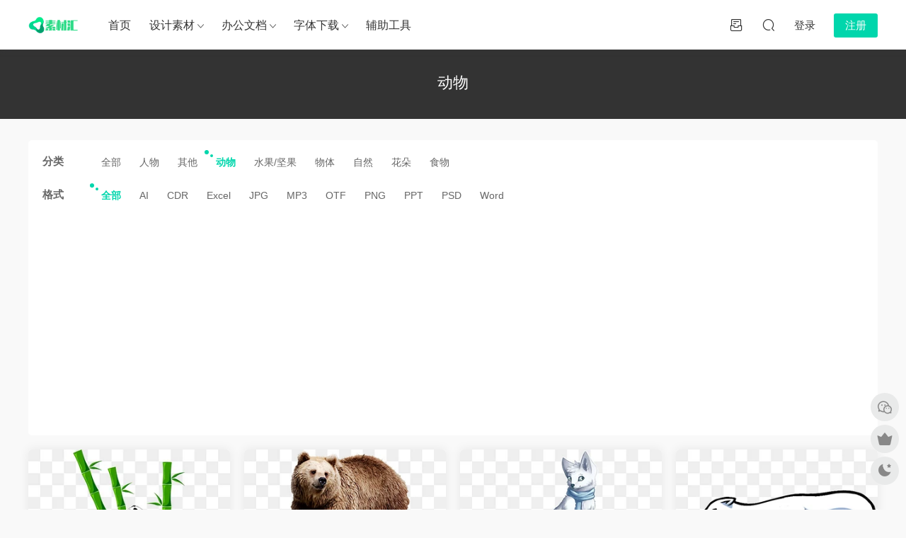

--- FILE ---
content_type: text/html; charset=UTF-8
request_url: https://likeimg.com/freepng/dongwu
body_size: 11020
content:
<!DOCTYPE HTML>
<html lang="zh-Hans">
<head>
  <meta charset="UTF-8">
  <meta http-equiv="X-UA-Compatible" content="IE=edge,chrome=1">
  <meta name="viewport" content="width=device-width,minimum-scale=1.0,maximum-scale=1.0,user-scalable=no"/>
  <meta name="apple-mobile-web-app-title" content="素材汇">
  <meta http-equiv="Cache-Control" content="no-siteapp">
    <title>动物 - 素材汇</title>
  <meta name="keywords" content="动物PNG元素,动物图片素材,动物素材免费下载,动物图片,动物元素素材">
  <meta name="description" content="动物PNG元素,动物图片素材,动物素材免费下载,动物图片,动物元素素材免费下载就到素材汇">
    <link rel="shortcut icon" href="https://cdnsc.anjiaqing.com/wp-content/uploads/favicon.ico">
  <meta name='robots' content='max-image-preview:large' />
<link rel='dns-prefetch' href='//cdn.staticfile.net' />
<style id='wp-img-auto-sizes-contain-inline-css' type='text/css'>
img:is([sizes=auto i],[sizes^="auto," i]){contain-intrinsic-size:3000px 1500px}
/*# sourceURL=wp-img-auto-sizes-contain-inline-css */
</style>
<style id='classic-theme-styles-inline-css' type='text/css'>
/*! This file is auto-generated */
.wp-block-button__link{color:#fff;background-color:#32373c;border-radius:9999px;box-shadow:none;text-decoration:none;padding:calc(.667em + 2px) calc(1.333em + 2px);font-size:1.125em}.wp-block-file__button{background:#32373c;color:#fff;text-decoration:none}
/*# sourceURL=/wp-includes/css/classic-themes.min.css */
</style>
<link rel='stylesheet' id='mycred-front-css' href='https://cdnsc.anjiaqing.com/wp-content/plugins/mycred/assets/css/mycred-front.css?ver=2.9.7.4' type='text/css' media='all' />
<link rel='stylesheet' id='mycred-social-share-icons-css' href='https://cdnsc.anjiaqing.com/wp-content/plugins/mycred/assets/css/mycred-social-icons.css?ver=2.9.7.4' type='text/css' media='all' />
<link rel='stylesheet' id='mycred-social-share-style-css' href='https://cdnsc.anjiaqing.com/wp-content/plugins/mycred/assets/css/mycred-social-share.css?ver=2.9.7.4' type='text/css' media='all' />
<link rel='stylesheet' id='erphpad-css' href='https://cdnsc.anjiaqing.com/wp-content/plugins/erphpad/static/css/erphpad.css?ver=2.02' type='text/css' media='all' />
<link rel='stylesheet' id='dripicons-css' href='//cdn.staticfile.net/dripicons/2.0.0/webfont.min.css?ver=2.0.0' type='text/css' media='screen' />
<link rel='stylesheet' id='modown-font-css' href='https://cdnsc.anjiaqing.com/wp-content/themes/modown/static/css/iconfont.css?ver=9.8' type='text/css' media='screen' />
<link rel='stylesheet' id='modown-base-css' href='https://cdnsc.anjiaqing.com/wp-content/themes/modown/static/css/base.css?ver=9.8' type='text/css' media='screen' />
<link rel='stylesheet' id='modown-style-css' href='https://cdnsc.anjiaqing.com/wp-content/themes/modown-c1/style.css?ver=9.8' type='text/css' media='screen' />
<script type="text/javascript" src="https://cdnsc.anjiaqing.com/wp-includes/js/jquery/jquery.min.js?ver=3.7.1" id="jquery-core-js"></script>
<script type="text/javascript" src="https://cdnsc.anjiaqing.com/wp-includes/js/jquery/jquery-migrate.min.js?ver=3.4.1" id="jquery-migrate-js"></script>
<script type="text/javascript" src="https://cdnsc.anjiaqing.com/wp-content/plugins/mycred/addons/badges/assets/js/front.js?ver=1.3" id="mycred-badge-front-js"></script>
<link rel="https://api.w.org/" href="https://likeimg.com/wp-json/" /><link rel="alternate" title="JSON" type="application/json" href="https://likeimg.com/wp-json/wp/v2/categories/443" />	<script>window._ERPHPAD = {"name":"金币"}</script>
<style id="erphpdown-custom">.erphpdown-default, .erphpdown-see{padding: 15px 25px !important;border: none !important;background: #f5f5f5;}.erphpdown-default > legend{display: none !important;}.erphpdown-default .erphpdown-child{border: none !important;background: #e8e8e8;padding: 25px 15px 15px !important;margin: 10px 0 !important;}.erphpdown-default .erphpdown-child > legend{position: absolute;top: 0;background: #d4d4d4;color: #444;padding: 0 8px !important}</style>
    <script>var $ = jQuery;</script>
  <style>
  :root{--theme-color: #00D6AC;--theme-color2: #00b9ac;--theme-radius: 5px;}    .banner{margin-top: -70px;}
    .banner-slider{padding-top: 90px;}
        .banner-slider{padding-top: 30px;}
        .banner-slider:after{content: none;}
    body.home .header{background: transparent;box-shadow: none;webkit-box-shadow:none;}
    body.home .header.scrolled{background: #fff;webkit-box-shadow: 0px 5px 10px 0px rgba(17, 58, 93, 0.1);-ms-box-shadow: 0px 5px 10px 0px rgba(17, 58, 93, 0.1);box-shadow: 0px 5px 10px 0px rgba(17, 58, 93, 0.1);}

    body.home .header:not(.scrolled) .nav-main > li, body.home .header:not(.scrolled) .nav-main > li > a, body.home .header:not(.scrolled) .nav-right > li > a, body.home .header:not(.scrolled) .nav-left > li > a{color:#ffffff;}
    body.home .header:not(.scrolled) .nav-line{background: #ffffff}
    body.home.night .header:not(.scrolled) .nav-main > li, body.home.night .header:not(.scrolled) .nav-main > li > a, body.home.night .header:not(.scrolled) .nav-right > li > a, body.home.night .header:not(.scrolled) .nav-left > li > a{color:#fff;}
    body.home .nav-main li.menu-item-has-children:after{color:#fff;}
    body.home .header.scrolled .nav-main li.menu-item-has-children:after{color:#333;}
    body.home.night .nav-main li.menu-item-has-children:after{color:#fff;}
    body.home.night .header.scrolled .nav-main li.menu-item-has-children:after{color:#bbb;}

    @media (max-width: 925px){
      .banner-slider{padding-top: 85px;}
            .banner-slider{padding-top: 20px;}
          }

    @media (max-width: 768px){
      .banner{margin-top: -60px;}
      .banner-slider{padding-top: 70px;}
            .banner-slider{padding-top: 20px;}
          }
        .post .grid-meta, .post:not(.question) .list-meta{display:none !important;}
      .mocats .moli ul li{padding-right: 0}
    .mocats .moli ul span{display:none !important;}
      .post > .vip-tag, .post > .free-tag{display:none !important;}
  .logo a img{width:70px;height:auto;max-height:100%}@media (max-width: 1024px){.logo a img{width:60px;height:auto;max-height:100%}}.footer-widget{width:calc(21% - 20px);}@media (max-width: 768px){.footer-widget{width:calc(50% - 20px);margin-bottom:25px}
  .footer-widget:first-child{width:calc(100% - 20px);padding-right: 0}
  .footer-widget:last-child{width:calc(100% - 20px);padding-left: 0;margin-bottom: 0}}@media (max-width: 768px){}@media (max-width:480px){}</style><style id='global-styles-inline-css' type='text/css'>
:root{--wp--preset--aspect-ratio--square: 1;--wp--preset--aspect-ratio--4-3: 4/3;--wp--preset--aspect-ratio--3-4: 3/4;--wp--preset--aspect-ratio--3-2: 3/2;--wp--preset--aspect-ratio--2-3: 2/3;--wp--preset--aspect-ratio--16-9: 16/9;--wp--preset--aspect-ratio--9-16: 9/16;--wp--preset--color--black: #000000;--wp--preset--color--cyan-bluish-gray: #abb8c3;--wp--preset--color--white: #ffffff;--wp--preset--color--pale-pink: #f78da7;--wp--preset--color--vivid-red: #cf2e2e;--wp--preset--color--luminous-vivid-orange: #ff6900;--wp--preset--color--luminous-vivid-amber: #fcb900;--wp--preset--color--light-green-cyan: #7bdcb5;--wp--preset--color--vivid-green-cyan: #00d084;--wp--preset--color--pale-cyan-blue: #8ed1fc;--wp--preset--color--vivid-cyan-blue: #0693e3;--wp--preset--color--vivid-purple: #9b51e0;--wp--preset--gradient--vivid-cyan-blue-to-vivid-purple: linear-gradient(135deg,rgb(6,147,227) 0%,rgb(155,81,224) 100%);--wp--preset--gradient--light-green-cyan-to-vivid-green-cyan: linear-gradient(135deg,rgb(122,220,180) 0%,rgb(0,208,130) 100%);--wp--preset--gradient--luminous-vivid-amber-to-luminous-vivid-orange: linear-gradient(135deg,rgb(252,185,0) 0%,rgb(255,105,0) 100%);--wp--preset--gradient--luminous-vivid-orange-to-vivid-red: linear-gradient(135deg,rgb(255,105,0) 0%,rgb(207,46,46) 100%);--wp--preset--gradient--very-light-gray-to-cyan-bluish-gray: linear-gradient(135deg,rgb(238,238,238) 0%,rgb(169,184,195) 100%);--wp--preset--gradient--cool-to-warm-spectrum: linear-gradient(135deg,rgb(74,234,220) 0%,rgb(151,120,209) 20%,rgb(207,42,186) 40%,rgb(238,44,130) 60%,rgb(251,105,98) 80%,rgb(254,248,76) 100%);--wp--preset--gradient--blush-light-purple: linear-gradient(135deg,rgb(255,206,236) 0%,rgb(152,150,240) 100%);--wp--preset--gradient--blush-bordeaux: linear-gradient(135deg,rgb(254,205,165) 0%,rgb(254,45,45) 50%,rgb(107,0,62) 100%);--wp--preset--gradient--luminous-dusk: linear-gradient(135deg,rgb(255,203,112) 0%,rgb(199,81,192) 50%,rgb(65,88,208) 100%);--wp--preset--gradient--pale-ocean: linear-gradient(135deg,rgb(255,245,203) 0%,rgb(182,227,212) 50%,rgb(51,167,181) 100%);--wp--preset--gradient--electric-grass: linear-gradient(135deg,rgb(202,248,128) 0%,rgb(113,206,126) 100%);--wp--preset--gradient--midnight: linear-gradient(135deg,rgb(2,3,129) 0%,rgb(40,116,252) 100%);--wp--preset--font-size--small: 13px;--wp--preset--font-size--medium: 20px;--wp--preset--font-size--large: 36px;--wp--preset--font-size--x-large: 42px;--wp--preset--spacing--20: 0.44rem;--wp--preset--spacing--30: 0.67rem;--wp--preset--spacing--40: 1rem;--wp--preset--spacing--50: 1.5rem;--wp--preset--spacing--60: 2.25rem;--wp--preset--spacing--70: 3.38rem;--wp--preset--spacing--80: 5.06rem;--wp--preset--shadow--natural: 6px 6px 9px rgba(0, 0, 0, 0.2);--wp--preset--shadow--deep: 12px 12px 50px rgba(0, 0, 0, 0.4);--wp--preset--shadow--sharp: 6px 6px 0px rgba(0, 0, 0, 0.2);--wp--preset--shadow--outlined: 6px 6px 0px -3px rgb(255, 255, 255), 6px 6px rgb(0, 0, 0);--wp--preset--shadow--crisp: 6px 6px 0px rgb(0, 0, 0);}:where(.is-layout-flex){gap: 0.5em;}:where(.is-layout-grid){gap: 0.5em;}body .is-layout-flex{display: flex;}.is-layout-flex{flex-wrap: wrap;align-items: center;}.is-layout-flex > :is(*, div){margin: 0;}body .is-layout-grid{display: grid;}.is-layout-grid > :is(*, div){margin: 0;}:where(.wp-block-columns.is-layout-flex){gap: 2em;}:where(.wp-block-columns.is-layout-grid){gap: 2em;}:where(.wp-block-post-template.is-layout-flex){gap: 1.25em;}:where(.wp-block-post-template.is-layout-grid){gap: 1.25em;}.has-black-color{color: var(--wp--preset--color--black) !important;}.has-cyan-bluish-gray-color{color: var(--wp--preset--color--cyan-bluish-gray) !important;}.has-white-color{color: var(--wp--preset--color--white) !important;}.has-pale-pink-color{color: var(--wp--preset--color--pale-pink) !important;}.has-vivid-red-color{color: var(--wp--preset--color--vivid-red) !important;}.has-luminous-vivid-orange-color{color: var(--wp--preset--color--luminous-vivid-orange) !important;}.has-luminous-vivid-amber-color{color: var(--wp--preset--color--luminous-vivid-amber) !important;}.has-light-green-cyan-color{color: var(--wp--preset--color--light-green-cyan) !important;}.has-vivid-green-cyan-color{color: var(--wp--preset--color--vivid-green-cyan) !important;}.has-pale-cyan-blue-color{color: var(--wp--preset--color--pale-cyan-blue) !important;}.has-vivid-cyan-blue-color{color: var(--wp--preset--color--vivid-cyan-blue) !important;}.has-vivid-purple-color{color: var(--wp--preset--color--vivid-purple) !important;}.has-black-background-color{background-color: var(--wp--preset--color--black) !important;}.has-cyan-bluish-gray-background-color{background-color: var(--wp--preset--color--cyan-bluish-gray) !important;}.has-white-background-color{background-color: var(--wp--preset--color--white) !important;}.has-pale-pink-background-color{background-color: var(--wp--preset--color--pale-pink) !important;}.has-vivid-red-background-color{background-color: var(--wp--preset--color--vivid-red) !important;}.has-luminous-vivid-orange-background-color{background-color: var(--wp--preset--color--luminous-vivid-orange) !important;}.has-luminous-vivid-amber-background-color{background-color: var(--wp--preset--color--luminous-vivid-amber) !important;}.has-light-green-cyan-background-color{background-color: var(--wp--preset--color--light-green-cyan) !important;}.has-vivid-green-cyan-background-color{background-color: var(--wp--preset--color--vivid-green-cyan) !important;}.has-pale-cyan-blue-background-color{background-color: var(--wp--preset--color--pale-cyan-blue) !important;}.has-vivid-cyan-blue-background-color{background-color: var(--wp--preset--color--vivid-cyan-blue) !important;}.has-vivid-purple-background-color{background-color: var(--wp--preset--color--vivid-purple) !important;}.has-black-border-color{border-color: var(--wp--preset--color--black) !important;}.has-cyan-bluish-gray-border-color{border-color: var(--wp--preset--color--cyan-bluish-gray) !important;}.has-white-border-color{border-color: var(--wp--preset--color--white) !important;}.has-pale-pink-border-color{border-color: var(--wp--preset--color--pale-pink) !important;}.has-vivid-red-border-color{border-color: var(--wp--preset--color--vivid-red) !important;}.has-luminous-vivid-orange-border-color{border-color: var(--wp--preset--color--luminous-vivid-orange) !important;}.has-luminous-vivid-amber-border-color{border-color: var(--wp--preset--color--luminous-vivid-amber) !important;}.has-light-green-cyan-border-color{border-color: var(--wp--preset--color--light-green-cyan) !important;}.has-vivid-green-cyan-border-color{border-color: var(--wp--preset--color--vivid-green-cyan) !important;}.has-pale-cyan-blue-border-color{border-color: var(--wp--preset--color--pale-cyan-blue) !important;}.has-vivid-cyan-blue-border-color{border-color: var(--wp--preset--color--vivid-cyan-blue) !important;}.has-vivid-purple-border-color{border-color: var(--wp--preset--color--vivid-purple) !important;}.has-vivid-cyan-blue-to-vivid-purple-gradient-background{background: var(--wp--preset--gradient--vivid-cyan-blue-to-vivid-purple) !important;}.has-light-green-cyan-to-vivid-green-cyan-gradient-background{background: var(--wp--preset--gradient--light-green-cyan-to-vivid-green-cyan) !important;}.has-luminous-vivid-amber-to-luminous-vivid-orange-gradient-background{background: var(--wp--preset--gradient--luminous-vivid-amber-to-luminous-vivid-orange) !important;}.has-luminous-vivid-orange-to-vivid-red-gradient-background{background: var(--wp--preset--gradient--luminous-vivid-orange-to-vivid-red) !important;}.has-very-light-gray-to-cyan-bluish-gray-gradient-background{background: var(--wp--preset--gradient--very-light-gray-to-cyan-bluish-gray) !important;}.has-cool-to-warm-spectrum-gradient-background{background: var(--wp--preset--gradient--cool-to-warm-spectrum) !important;}.has-blush-light-purple-gradient-background{background: var(--wp--preset--gradient--blush-light-purple) !important;}.has-blush-bordeaux-gradient-background{background: var(--wp--preset--gradient--blush-bordeaux) !important;}.has-luminous-dusk-gradient-background{background: var(--wp--preset--gradient--luminous-dusk) !important;}.has-pale-ocean-gradient-background{background: var(--wp--preset--gradient--pale-ocean) !important;}.has-electric-grass-gradient-background{background: var(--wp--preset--gradient--electric-grass) !important;}.has-midnight-gradient-background{background: var(--wp--preset--gradient--midnight) !important;}.has-small-font-size{font-size: var(--wp--preset--font-size--small) !important;}.has-medium-font-size{font-size: var(--wp--preset--font-size--medium) !important;}.has-large-font-size{font-size: var(--wp--preset--font-size--large) !important;}.has-x-large-font-size{font-size: var(--wp--preset--font-size--x-large) !important;}
/*# sourceURL=global-styles-inline-css */
</style>
</head>
<body class="archive category category-dongwu category-443 wp-theme-modown wp-child-theme-modown-c1 gd-large">
<header class="header">
  <div class="container clearfix">

    
        <div class="logo">
      <a href="https://likeimg.com" title="素材汇"><img src="https://likeimg.com/wp-content/uploads/logo.png" data-light="https://likeimg.com/wp-content/uploads/logo.png" data-dark="https://likeimg.com/wp-content/uploads/logo.png" alt="素材汇" /></a>
    </div>

    <ul class="nav-main">
      <li id="menu-item-2323" class="menu-item menu-item-type-custom menu-item-object-custom menu-item-home menu-item-2323"><a href="https://likeimg.com">首页</a></li>
<li id="menu-item-2432" class="menu-item menu-item-type-custom menu-item-object-custom menu-item-has-children menu-item-2432"><a href="https://likeimg.com/printads">设计素材</a>
<ul class="sub-menu">
	<li id="menu-item-2434" class="menu-item menu-item-type-taxonomy menu-item-object-category menu-item-2434"><a href="https://likeimg.com/printads">平面设计</a></li>
	<li id="menu-item-7160" class="menu-item menu-item-type-taxonomy menu-item-object-category current-category-ancestor menu-item-7160"><a href="https://likeimg.com/freepng">免扣元素</a></li>
	<li id="menu-item-2433" class="menu-item menu-item-type-taxonomy menu-item-object-category menu-item-2433"><a href="https://likeimg.com/ui">UI设计</a></li>
	<li id="menu-item-2436" class="menu-item menu-item-type-taxonomy menu-item-object-category menu-item-2436"><a href="https://likeimg.com/taobao">电商淘宝</a></li>
</ul>
</li>
<li id="menu-item-2361" class="menu-item menu-item-type-taxonomy menu-item-object-category menu-item-has-children menu-item-2361"><a href="https://likeimg.com/office">办公文档</a>
<ul class="sub-menu">
	<li id="menu-item-2438" class="menu-item menu-item-type-taxonomy menu-item-object-category menu-item-2438"><a href="https://likeimg.com/office/word">Word模板</a></li>
	<li id="menu-item-2437" class="menu-item menu-item-type-taxonomy menu-item-object-category menu-item-2437"><a href="https://likeimg.com/office/ppt">PPT模板</a></li>
	<li id="menu-item-8660" class="menu-item menu-item-type-taxonomy menu-item-object-category menu-item-8660"><a href="https://likeimg.com/office/excel">Excel模板</a></li>
</ul>
</li>
<li id="menu-item-4232" class="menu-item menu-item-type-taxonomy menu-item-object-category menu-item-has-children menu-item-4232"><a href="https://likeimg.com/font">字体下载</a>
<ul class="sub-menu">
	<li id="menu-item-4233" class="menu-item menu-item-type-taxonomy menu-item-object-category menu-item-4233"><a href="https://likeimg.com/font/cn">中文字体</a></li>
	<li id="menu-item-4234" class="menu-item menu-item-type-taxonomy menu-item-object-category menu-item-4234"><a href="https://likeimg.com/font/en">英文字体</a></li>
	<li id="menu-item-15906" class="menu-item menu-item-type-taxonomy menu-item-object-category menu-item-15906"><a href="https://likeimg.com/font/japanese">日文字体</a></li>
</ul>
</li>
<li id="menu-item-7273" class="menu-item menu-item-type-taxonomy menu-item-object-category menu-item-7273"><a href="https://likeimg.com/fztool">辅助工具</a></li>
    </ul>

    
    <ul class="nav-right">
                        <li class="nav-tougao">
        <a href="https://likeimg.com/publish" title="投稿"><i class="icon icon-tougao"></i></a>
      </li>
                              <li class="nav-search">
        <a href="javascript:;" class="search-loader" title="搜索"><i class="icon icon-search"></i></a>
      </li>
                    <li class="nav-login no"><a href="https://likeimg.com/login?redirect_to=https://likeimg.com/freepng/dongwu" class="signin-loader" rel="nofollow"><i class="icon icon-user"></i><span>登录</span></a><b class="nav-line"></b><a href="https://likeimg.com/login?action=register&redirect_to=https://likeimg.com/freepng/dongwu" class="reg signup-loader" rel="nofollow"><span>注册</span></a></li>
                    <li class="nav-button"><a href="javascript:;" class="nav-loader"><i class="icon icon-menu"></i></a></li>
          </ul>

  </div>
</header>


<div class="search-wrap">
  <div class="container search-wrap-container">
    <form action="https://likeimg.com/" class="search-form" method="get">
      <div class="search-cat">所有分类</div>      <input autocomplete="off" class="search-input" name="s" placeholder="输入关键字回车" type="text">
      <button class="search-btn" type="submit"><i class="icon icon-search"></i>搜索</button>
      <i class="icon icon-close"></i>
      <input type="hidden" name="cat" class="search-cat-val">
      <div class="search-cats"><ul><li data-id="">所有分类</li><li data-id="289">平面设计</li><li data-id="385">免扣元素</li><li data-id="294">UI设计</li><li data-id="291">电商淘宝</li><li data-id="283">办公文档</li><li data-id="325">字体下载</li><li data-id="472">辅助工具</li></ul></div>    </form>
  </div>
</div><div class="banner-archive" >
	<div class="container">
		<h1 class="archive-title">动物</h1>
		<p class="archive-desc"></p>
        	</div>
</div>
<div class="main">
    	<div class="container clearfix">
        						<div class="filters">
			                        <div class="filter-item">
                            <span>分类</span>
                            <div class="filter">
                                <a href="https://likeimg.com/freepng">全部</a><a href="https://likeimg.com/freepng/renwu" class="">人物</a><a href="https://likeimg.com/freepng/qita" class="">其他</a><a href="https://likeimg.com/freepng/dongwu" class="active">动物</a><a href="https://likeimg.com/freepng/shuiguo-jianguo" class="">水果/坚果</a><a href="https://likeimg.com/freepng/wuti" class="">物体</a><a href="https://likeimg.com/freepng/ziran" class="">自然</a><a href="https://likeimg.com/freepng/flowers" class="">花朵</a><a href="https://likeimg.com/freepng/shiwu" class="">食物</a>                            </div>
                        </div>
                                                            <div class="filter-item">
                <span>格式</span>
                <div class="filter">
                    <a href="https://likeimg.com/freepng/dongwu?sc" rel="nofollow" class="active">全部</a><a href="https://likeimg.com/freepng/dongwu?sc=404" rel="nofollow" class="">AI</a><a href="https://likeimg.com/freepng/dongwu?sc=415" rel="nofollow" class="">CDR</a><a href="https://likeimg.com/freepng/dongwu?sc=451" rel="nofollow" class="">Excel</a><a href="https://likeimg.com/freepng/dongwu?sc=405" rel="nofollow" class="">JPG</a><a href="https://likeimg.com/freepng/dongwu?sc=454" rel="nofollow" class="">MP3</a><a href="https://likeimg.com/freepng/dongwu?sc=418" rel="nofollow" class="">OTF</a><a href="https://likeimg.com/freepng/dongwu?sc=406" rel="nofollow" class="">PNG</a><a href="https://likeimg.com/freepng/dongwu?sc=408" rel="nofollow" class="">PPT</a><a href="https://likeimg.com/freepng/dongwu?sc=403" rel="nofollow" class="">PSD</a><a href="https://likeimg.com/freepng/dongwu?sc=409" rel="nofollow" class="">Word</a>                </div>
            </div>
                                    
                                            </div>
				<div id="posts" class="posts grids  clearfix">
			<div class="post grid"  data-id="16879">
    <div class="img">
        <a href="https://likeimg.com/16879.html" title="绿竹熊猫png图片素材" target="" rel="bookmark">
        <img  src="https://img.likeimg.anjiaqing.com/2021/06/20210619112610408.jpg!imageView/format/webp" class="thumb" alt="绿竹熊猫png图片素材">
                </a>
            </div>
    <div class="con">
        
        
        <h3 itemprop="name headline"><a itemprop="url" rel="bookmark" href="https://likeimg.com/16879.html" title="绿竹熊猫png图片素材" target="">绿竹熊猫png图片素材</a></h3>

                <div class="excerpt">关键词 :竹子,熊猫,绿竹,PNG,免扣素材</div>
        <div class="grid-meta">
                    </div>

            </div>

    <span class="vip-tag free-tag"><i>免费</i></span>    </div><div class="post grid"  data-id="14916">
    <div class="img">
        <a href="https://likeimg.com/14916.html" title="狗熊png图片素材" target="" rel="bookmark">
        <img  src="https://img.likeimg.anjiaqing.com/2021/01/20210131134831704.jpg!imageView/format/webp" class="thumb" alt="狗熊png图片素材">
                </a>
            </div>
    <div class="con">
        
        
        <h3 itemprop="name headline"><a itemprop="url" rel="bookmark" href="https://likeimg.com/14916.html" title="狗熊png图片素材" target="">狗熊png图片素材</a></h3>

                <div class="excerpt">关键词 : 熊,动物,PNG,免扣素材</div>
        <div class="grid-meta">
                    </div>

            </div>

    <span class="vip-tag free-tag"><i>免费</i></span>    </div><div class="post grid"  data-id="14901">
    <div class="img">
        <a href="https://likeimg.com/14901.html" title="手绘狐狸png图片素材" target="" rel="bookmark">
        <img  src="https://img.likeimg.anjiaqing.com/2021/01/20210131095339492.jpg!imageView/format/webp" class="thumb" alt="手绘狐狸png图片素材">
                </a>
            </div>
    <div class="con">
        
        
        <h3 itemprop="name headline"><a itemprop="url" rel="bookmark" href="https://likeimg.com/14901.html" title="手绘狐狸png图片素材" target="">手绘狐狸png图片素材</a></h3>

                <div class="excerpt">关键词 : 狐狸,动物,PNG,免扣素材</div>
        <div class="grid-meta">
                    </div>

            </div>

    <span class="vip-tag free-tag"><i>免费</i></span>    </div><div class="post grid"  data-id="14523">
    <div class="img">
        <a href="https://likeimg.com/14523.html" title="手绘白色狐狸png图片素材" target="" rel="bookmark">
        <img  src="https://img.likeimg.anjiaqing.com/2021/01/20210117101855590.jpg!imageView/format/webp" class="thumb" alt="手绘白色狐狸png图片素材">
                </a>
            </div>
    <div class="con">
        
        
        <h3 itemprop="name headline"><a itemprop="url" rel="bookmark" href="https://likeimg.com/14523.html" title="手绘白色狐狸png图片素材" target="">手绘白色狐狸png图片素材</a></h3>

                <div class="excerpt">关键词 : 狐狸,动物,PNG,免扣素材</div>
        <div class="grid-meta">
                    </div>

            </div>

    <span class="vip-tag free-tag"><i>免费</i></span>    </div><div class="post grid"  data-id="14045">
    <div class="img">
        <a href="https://likeimg.com/14045.html" title="一只白鸥png图片素材" target="" rel="bookmark">
        <img  src="https://img.likeimg.anjiaqing.com/2021/01/20210106141204401.jpg!imageView/format/webp" class="thumb" alt="一只白鸥png图片素材">
                </a>
            </div>
    <div class="con">
        
        
        <h3 itemprop="name headline"><a itemprop="url" rel="bookmark" href="https://likeimg.com/14045.html" title="一只白鸥png图片素材" target="">一只白鸥png图片素材</a></h3>

                <div class="excerpt">关键词 : 小鸟,动物,PNG,免扣素材</div>
        <div class="grid-meta">
                    </div>

            </div>

    <span class="vip-tag free-tag"><i>免费</i></span>    </div><div class="post grid"  data-id="14039">
    <div class="img">
        <a href="https://likeimg.com/14039.html" title="松鼠png图片素材" target="" rel="bookmark">
        <img  src="https://img.likeimg.anjiaqing.com/2021/01/20210106140539811.jpg!imageView/format/webp" class="thumb" alt="松鼠png图片素材">
                </a>
            </div>
    <div class="con">
        
        
        <h3 itemprop="name headline"><a itemprop="url" rel="bookmark" href="https://likeimg.com/14039.html" title="松鼠png图片素材" target="">松鼠png图片素材</a></h3>

                <div class="excerpt">关键词 : 松鼠,动物,PNG,免扣素材</div>
        <div class="grid-meta">
                    </div>

            </div>

    <span class="vip-tag free-tag"><i>免费</i></span>    </div><div class="post grid"  data-id="14036">
    <div class="img">
        <a href="https://likeimg.com/14036.html" title="狗熊png图片素材" target="" rel="bookmark">
        <img  src="https://img.likeimg.anjiaqing.com/2021/01/20210106140225639.jpg!imageView/format/webp" class="thumb" alt="狗熊png图片素材">
                </a>
            </div>
    <div class="con">
        
        
        <h3 itemprop="name headline"><a itemprop="url" rel="bookmark" href="https://likeimg.com/14036.html" title="狗熊png图片素材" target="">狗熊png图片素材</a></h3>

                <div class="excerpt">关键词 : 熊,动物,PNG,免扣素材</div>
        <div class="grid-meta">
                    </div>

            </div>

    <span class="vip-tag free-tag"><i>免费</i></span>    </div><div class="post grid"  data-id="13990">
    <div class="img">
        <a href="https://likeimg.com/13990.html" title="狐狸png图片素材" target="" rel="bookmark">
        <img  src="https://img.likeimg.anjiaqing.com/2021/01/20210105134949934.jpg!imageView/format/webp" class="thumb" alt="狐狸png图片素材">
                </a>
            </div>
    <div class="con">
        
        
        <h3 itemprop="name headline"><a itemprop="url" rel="bookmark" href="https://likeimg.com/13990.html" title="狐狸png图片素材" target="">狐狸png图片素材</a></h3>

                <div class="excerpt">关键词 : 狐狸,动物,PNG,免扣素材</div>
        <div class="grid-meta">
                    </div>

            </div>

    <span class="vip-tag free-tag"><i>免费</i></span>    </div><div class="post grid"  data-id="13802">
    <div class="img">
        <a href="https://likeimg.com/13802.html" title="野猪剪影png图片素材" target="" rel="bookmark">
        <img  src="https://img.likeimg.anjiaqing.com/2020/12/20201226134637947.jpg!imageView/format/webp" class="thumb" alt="野猪剪影png图片素材">
                </a>
            </div>
    <div class="con">
        
        
        <h3 itemprop="name headline"><a itemprop="url" rel="bookmark" href="https://likeimg.com/13802.html" title="野猪剪影png图片素材" target="">野猪剪影png图片素材</a></h3>

                <div class="excerpt">关键词 : 野猪,动物,PNG,免扣素材</div>
        <div class="grid-meta">
                    </div>

            </div>

    <span class="vip-tag free-tag"><i>免费</i></span>    </div><div class="post grid"  data-id="13790">
    <div class="img">
        <a href="https://likeimg.com/13790.html" title="剪影动物牛png图片素材" target="" rel="bookmark">
        <img  src="https://img.likeimg.anjiaqing.com/2020/12/20201226133046353.jpg!imageView/format/webp" class="thumb" alt="剪影动物牛png图片素材">
                </a>
            </div>
    <div class="con">
        
        
        <h3 itemprop="name headline"><a itemprop="url" rel="bookmark" href="https://likeimg.com/13790.html" title="剪影动物牛png图片素材" target="">剪影动物牛png图片素材</a></h3>

                <div class="excerpt">关键词 : 野牛,动物,PNG,免扣素材</div>
        <div class="grid-meta">
                    </div>

            </div>

    <span class="vip-tag free-tag"><i>免费</i></span>    </div><div class="post grid"  data-id="13784">
    <div class="img">
        <a href="https://likeimg.com/13784.html" title="水墨画鸟噪鹛png图片素材" target="" rel="bookmark">
        <img  src="https://img.likeimg.anjiaqing.com/2020/12/20201226132247684.jpg!imageView/format/webp" class="thumb" alt="水墨画鸟噪鹛png图片素材">
                </a>
            </div>
    <div class="con">
        
        
        <h3 itemprop="name headline"><a itemprop="url" rel="bookmark" href="https://likeimg.com/13784.html" title="水墨画鸟噪鹛png图片素材" target="">水墨画鸟噪鹛png图片素材</a></h3>

                <div class="excerpt">关键词 : 小鸟,动物,PNG,免扣素材</div>
        <div class="grid-meta">
                    </div>

            </div>

    <span class="vip-tag free-tag"><i>免费</i></span>    </div><div class="post grid"  data-id="13753">
    <div class="img">
        <a href="https://likeimg.com/13753.html" title="手绘可爱海狸png图片素材" target="" rel="bookmark">
        <img  src="https://img.likeimg.anjiaqing.com/2020/12/20201224142705399.jpg!imageView/format/webp" class="thumb" alt="手绘可爱海狸png图片素材">
                </a>
            </div>
    <div class="con">
        
        
        <h3 itemprop="name headline"><a itemprop="url" rel="bookmark" href="https://likeimg.com/13753.html" title="手绘可爱海狸png图片素材" target="">手绘可爱海狸png图片素材</a></h3>

                <div class="excerpt">关键词 : 海狸,动物,PNG,免扣素材</div>
        <div class="grid-meta">
                    </div>

            </div>

    <span class="vip-tag free-tag"><i>免费</i></span>    </div><div class="post grid"  data-id="13749">
    <div class="img">
        <a href="https://likeimg.com/13749.html" title="棕熊png图片素材" target="" rel="bookmark">
        <img  src="https://img.likeimg.anjiaqing.com/2020/12/20201224142141983.jpg!imageView/format/webp" class="thumb" alt="棕熊png图片素材">
                </a>
            </div>
    <div class="con">
        
        
        <h3 itemprop="name headline"><a itemprop="url" rel="bookmark" href="https://likeimg.com/13749.html" title="棕熊png图片素材" target="">棕熊png图片素材</a></h3>

                <div class="excerpt">关键词 : 熊,动物,PNG,免扣素材</div>
        <div class="grid-meta">
                    </div>

            </div>

    <span class="vip-tag free-tag"><i>免费</i></span>    </div><div class="post grid"  data-id="13736">
    <div class="img">
        <a href="https://likeimg.com/13736.html" title="狐狸png图片素材" target="" rel="bookmark">
        <img  src="https://img.likeimg.anjiaqing.com/2020/12/20201224140714238.jpg!imageView/format/webp" class="thumb" alt="狐狸png图片素材">
                </a>
            </div>
    <div class="con">
        
        
        <h3 itemprop="name headline"><a itemprop="url" rel="bookmark" href="https://likeimg.com/13736.html" title="狐狸png图片素材" target="">狐狸png图片素材</a></h3>

                <div class="excerpt">关键词 : 狐狸,动物,PNG,免扣素材</div>
        <div class="grid-meta">
                    </div>

            </div>

    <span class="vip-tag free-tag"><i>免费</i></span>    </div><div class="post grid"  data-id="13687">
    <div class="img">
        <a href="https://likeimg.com/13687.html" title="黑色猫咪png图片素材" target="" rel="bookmark">
        <img  src="https://img.likeimg.anjiaqing.com/2020/12/20201223130112280.jpg!imageView/format/webp" class="thumb" alt="黑色猫咪png图片素材">
                </a>
            </div>
    <div class="con">
        
        
        <h3 itemprop="name headline"><a itemprop="url" rel="bookmark" href="https://likeimg.com/13687.html" title="黑色猫咪png图片素材" target="">黑色猫咪png图片素材</a></h3>

                <div class="excerpt">关键词 : 猫,动物,PNG,免扣素材</div>
        <div class="grid-meta">
                    </div>

            </div>

    <span class="vip-tag free-tag"><i>免费</i></span>    </div><div class="post grid"  data-id="13676">
    <div class="img">
        <a href="https://likeimg.com/13676.html" title="骆驼png图片素材" target="" rel="bookmark">
        <img  src="https://img.likeimg.anjiaqing.com/2020/12/20201223125028114.jpg!imageView/format/webp" class="thumb" alt="骆驼png图片素材">
                </a>
            </div>
    <div class="con">
        
        
        <h3 itemprop="name headline"><a itemprop="url" rel="bookmark" href="https://likeimg.com/13676.html" title="骆驼png图片素材" target="">骆驼png图片素材</a></h3>

                <div class="excerpt">关键词 : 骆驼,动物,PNG,免扣素材</div>
        <div class="grid-meta">
                    </div>

            </div>

    <span class="vip-tag free-tag"><i>免费</i></span>    </div><div class="post grid"  data-id="13650">
    <div class="img">
        <a href="https://likeimg.com/13650.html" title="手绘野猪png图片素材" target="" rel="bookmark">
        <img  src="https://img.likeimg.anjiaqing.com/2020/12/20201223114952211.jpg!imageView/format/webp" class="thumb" alt="手绘野猪png图片素材">
                </a>
            </div>
    <div class="con">
        
        
        <h3 itemprop="name headline"><a itemprop="url" rel="bookmark" href="https://likeimg.com/13650.html" title="手绘野猪png图片素材" target="">手绘野猪png图片素材</a></h3>

                <div class="excerpt">关键词 : 野猪,动物,PNG,免扣素材</div>
        <div class="grid-meta">
                    </div>

            </div>

    <span class="vip-tag free-tag"><i>免费</i></span>    </div><div class="post grid"  data-id="13634">
    <div class="img">
        <a href="https://likeimg.com/13634.html" title="黑牛png图片素材" target="" rel="bookmark">
        <img  src="https://img.likeimg.anjiaqing.com/2020/12/20201223105739626.jpg!imageView/format/webp" class="thumb" alt="黑牛png图片素材">
                </a>
            </div>
    <div class="con">
        
        
        <h3 itemprop="name headline"><a itemprop="url" rel="bookmark" href="https://likeimg.com/13634.html" title="黑牛png图片素材" target="">黑牛png图片素材</a></h3>

                <div class="excerpt">关键词 : 野牛,动物,PNG,免扣素材</div>
        <div class="grid-meta">
                    </div>

            </div>

    <span class="vip-tag free-tag"><i>免费</i></span>    </div><div class="post grid"  data-id="13628">
    <div class="img">
        <a href="https://likeimg.com/13628.html" title="小鸟png图片素材" target="" rel="bookmark">
        <img  src="https://img.likeimg.anjiaqing.com/2020/12/20201223105114148.jpg!imageView/format/webp" class="thumb" alt="小鸟png图片素材">
                </a>
            </div>
    <div class="con">
        
        
        <h3 itemprop="name headline"><a itemprop="url" rel="bookmark" href="https://likeimg.com/13628.html" title="小鸟png图片素材" target="">小鸟png图片素材</a></h3>

                <div class="excerpt">关键词 : 小鸟,动物,PNG,免扣素材</div>
        <div class="grid-meta">
                    </div>

            </div>

    <span class="vip-tag free-tag"><i>免费</i></span>    </div><div class="post grid"  data-id="13599">
    <div class="img">
        <a href="https://likeimg.com/13599.html" title="海狸png图片素材" target="" rel="bookmark">
        <img  src="https://img.likeimg.anjiaqing.com/2020/12/20201221130331190.jpg!imageView/format/webp" class="thumb" alt="海狸png图片素材">
                </a>
            </div>
    <div class="con">
        
        
        <h3 itemprop="name headline"><a itemprop="url" rel="bookmark" href="https://likeimg.com/13599.html" title="海狸png图片素材" target="">海狸png图片素材</a></h3>

                <div class="excerpt">关键词 : 海狸,动物,PNG,免扣素材</div>
        <div class="grid-meta">
                    </div>

            </div>

    <span class="vip-tag free-tag"><i>免费</i></span>    </div>		</div>
		<div class="pagination"><ul><li class="prev-page"></li><li class="active"><span>1</span></li><li class=''><a href='https://likeimg.com/freepng/dongwu/page/2'>2</a></li><li class=''><a href='https://likeimg.com/freepng/dongwu/page/3'>3</a></li><li class=''><a href='https://likeimg.com/freepng/dongwu/page/4'>4</a></li><li class="next-page"><a href="https://likeimg.com/freepng/dongwu/page/2" >下一页</a></li><li><input type="number" id="jump_page" min="1" step="1" /><a href="javascript:;" class="page-jump">跳转</a></li></ul></div>		<div class="modown-ad" ><script async src="https://pagead2.googlesyndication.com/pagead/js/adsbygoogle.js"></script>
<ins class="adsbygoogle"
     style="display:block"
     data-ad-format="fluid"
     data-ad-layout-key="-fb+5w+4e-db+86"
     data-ad-client="ca-pub-4465541093577532"
     data-ad-slot="4305095453"></ins>
<script>
     (adsbygoogle = window.adsbygoogle || []).push({});
</script>
</div>        	</div>
</div>
<footer class="footer">
	<div class="container">
	    		<div class="footer-widgets">
	    	<div class="widget_text footer-widget widget_custom_html"><div class="textwidget custom-html-widget"><a href="/about" target="_blank" rel="noopener">关于本站</a></div></div><div class="widget_text footer-widget widget_custom_html"><div class="textwidget custom-html-widget"><a href="/integral" target="_blank" rel="noopener">获取金币</a></div></div><div class="widget_text footer-widget widget_custom_html"><div class="textwidget custom-html-widget"><a href="/protocol" target="_blank" rel="noopener">用户协议</a></div></div><div class="widget_text footer-widget widget_custom_html"><div class="textwidget custom-html-widget"><a href="/ads" target="_blank" rel="noopener">广告合作</a></div></div>	    </div>
	    	    	    <div class="copyright"><p class="copyright">Copyright © 2026 <a href="https://likeimg.com/">素材汇</a> All rights reserved.</p>
<p>站内大部分资源收集于网络，若侵犯了您的合法权益，请联系我们删除！</p>
</div>
	</div>
</footer>


<div class="rollbar">
	<ul>
				<li class="wx-li"><a href="javascript:;" class="kefu_weixin"><i class="icon icon-weixin"></i><img src="https://likeimg.com/wp-content/uploads/wxgzh.jpg"></a></li>		<li class="vip-li"><a href="https://likeimg.com/vip"><i class="icon icon-crown-s"></i></a><h6>升级VIP<i></i></h6></li>						<li><a href="javascript:;" class="theme_night"><i class="icon icon-moon" style="top:0"></i></a><h6>夜间模式<i></i></h6></li>				<li class="totop-li"><a href="javascript:;" class="totop"><i class="icon icon-arrow-up"></i></a><h6>返回顶部<i></i></h6></li>    
	</ul>
</div>




<div class="sign">			
	<div class="sign-mask"></div>			
	<div class="sign-box">	
			
		<div class="sign-wrap">	
			<div class="sign-tips"></div>			
			<form id="sign-in">  
			    <div class="form-item" style="text-align:center"><a href="https://likeimg.com"><img class="logo-login" src="https://likeimg.com/wp-content/uploads/logo.png" alt="素材汇"></a></div>
				<div class="form-item"><input type="text" name="user_login" class="form-control" id="user_login" placeholder="用户名/邮箱"><i class="icon icon-user"></i></div>			
				<div class="form-item"><input type="password" name="password" class="form-control" id="user_pass" placeholder="密码"><i class="icon icon-lock"></i></div>		
					
				<div class="sign-submit">			
					<input type="button" class="btn signinsubmit-loader" name="submit" value="登录">  			
					<input type="hidden" name="action" value="signin">			
				</div>			
				<div class="sign-trans">没有账号？<a href="javascript:;" class="erphp-reg-must">注册</a>&nbsp;&nbsp;<a href="https://likeimg.com/login?action=password&redirect_to=https://likeimg.com/freepng/dongwu" rel="nofollow" target="_blank">忘记密码？</a></div>		
				<div class="sign-social"><h2>社交账号快速登录</h2><a class="login-weixin signmp-loader" href="javascript:;"><i class="icon icon-weixin"></i></a></div>							    <div class="expend-container">
		            <a href="javascript:;" title="扫码登录" class="signmp-loader"><svg class="icon toggle" style="width: 4em; height: 4em;vertical-align: middle;overflow: hidden;" viewBox="0 0 1024 1024" version="1.1" xmlns="http://www.w3.org/2000/svg" p-id="6487"><path d="M540.9 866h59v59h-59v-59zM422.8 423.1V98.4H98.1v324.8h59v59h59v-59h206.7z m-265.7-59V157.4h206.7v206.7H157.1z m0 0M216.2 216.4h88.6V305h-88.6v-88.6zM600 98.4v324.8h324.8V98.4H600z m265.7 265.7H659V157.4h206.7v206.7z m0 0M718.1 216.4h88.6V305h-88.6v-88.6zM216.2 718.3h88.6v88.6h-88.6v-88.6zM98.1 482.2h59v59h-59v-59z m118.1 0h59.1v59h-59.1v-59z m0 0M275.2 600.2H98.1V925h324.8V600.2h-88.6v-59h-59v59z m88.6 59.1V866H157.1V659.3h206.7z m118.1-531.4h59v88.6h-59v-88.6z m0 147.6h59v59h-59v-59zM659 482.2H540.9v-88.6h-59v88.6H334.3v59H600v59h59v-118z m0 118h59.1v59H659v-59z m-177.1 0h59v88.6h-59v-88.6z m0 147.7h59V866h-59V747.9zM600 688.8h59V866h-59V688.8z m177.1-88.6h147.6v59H777.1v-59z m88.6-118h59v59h-59v-59z m-147.6 0h118.1v59H718.1v-59z m0 206.6h59v59h-59v-59z m147.6 59.1h-29.5v59h59v-59h29.5v-59h-59v59z m-147.6 59h59V866h-59v-59.1z m59 59.1h147.6v59H777.1v-59z m0 0" p-id="6488"></path></svg></a>
		        </div>
		    		
			</form>	
					
			<form id="sign-up" class="signup-social-only" style="display: none;"> 	
			    <div class="form-item" style="text-align:center"><a href="https://likeimg.com"><img class="logo-login" src="https://likeimg.com/wp-content/uploads/logo.png" alt="素材汇"></a></div>			
			    	
				<div class="sign-social"><h2>社交账号快速登录</h2><a class="login-weixin signmp-loader" href="javascript:;"><i class="icon icon-weixin"></i></a></div>					
				<div class="sign-trans">已有账号？ <a href="javascript:;" class="modown-login-must">登录</a></div>	
											    <div class="expend-container">
		            <a href="javascript:;" title="扫码登录" class="signmp-loader"><svg class="icon toggle" style="width: 4em; height: 4em;vertical-align: middle;overflow: hidden;" viewBox="0 0 1024 1024" version="1.1" xmlns="http://www.w3.org/2000/svg" p-id="6487"><path d="M540.9 866h59v59h-59v-59zM422.8 423.1V98.4H98.1v324.8h59v59h59v-59h206.7z m-265.7-59V157.4h206.7v206.7H157.1z m0 0M216.2 216.4h88.6V305h-88.6v-88.6zM600 98.4v324.8h324.8V98.4H600z m265.7 265.7H659V157.4h206.7v206.7z m0 0M718.1 216.4h88.6V305h-88.6v-88.6zM216.2 718.3h88.6v88.6h-88.6v-88.6zM98.1 482.2h59v59h-59v-59z m118.1 0h59.1v59h-59.1v-59z m0 0M275.2 600.2H98.1V925h324.8V600.2h-88.6v-59h-59v59z m88.6 59.1V866H157.1V659.3h206.7z m118.1-531.4h59v88.6h-59v-88.6z m0 147.6h59v59h-59v-59zM659 482.2H540.9v-88.6h-59v88.6H334.3v59H600v59h59v-118z m0 118h59.1v59H659v-59z m-177.1 0h59v88.6h-59v-88.6z m0 147.7h59V866h-59V747.9zM600 688.8h59V866h-59V688.8z m177.1-88.6h147.6v59H777.1v-59z m88.6-118h59v59h-59v-59z m-147.6 0h118.1v59H718.1v-59z m0 206.6h59v59h-59v-59z m147.6 59.1h-29.5v59h59v-59h29.5v-59h-59v59z m-147.6 59h59V866h-59v-59.1z m59 59.1h147.6v59H777.1v-59z m0 0" p-id="6488"></path></svg></a>
		        </div>
		    		
			</form>	
				
									<form id="sign-mp">
				<div class="form-item">
					<style>
        .erphp-weixin-scan{margin:0 auto;position:relative;max-width: 300px;}
        .erphp-weixin-scan .ews-title{text-align:center;font-size:18px;}
        .erphp-weixin-scan img{max-width: 100%;height: auto;}
        .erphp-weixin-scan .ews-box{text-align: center;}
        .erphp-weixin-scan .ews-box .ews-input{border:1px solid #eee;border-radius:3px;padding:6px 12px;width:150px;height: 35px;box-sizing: border-box;}
        .erphp-weixin-scan .ews-box .ews-button{background: #07C160;border:none;padding:7px 12px;color:#fff;border-radius: 3px;font-size:14px;cursor: pointer;height: 35px;box-sizing: border-box;}
        .erphp-weixin-scan .ews-tips{text-align:center;font-size:13px;color:#999;margin-top:10px;}
        </style>
        <div class="erphp-weixin-scan">
            <div class="ews-title">微信扫一扫关注</div>
            <img src="https://likeimg.com/wp-content/uploads/wxgzh.jpg" />
            <div class="ews-box">
                <input type="text" id="ews_code" class="ews-input" placeholder="验证码"/>
                <button type="button" class="ews-button">验证登录</button>
            </div>
            <div class="ews-tips">
            如已关注，请回复“登录”二字获取验证码
            </div>
        </div>				</div>					
				<div class="sign-trans" style="text-align:center"><a href="javascript:;" class="modown-login-must">使用其他方式登录/注册</a></div>
							    <div class="expend-container">
		            <a href="javascript:;" title="账号登录" class="modown-login-must"><svg class="icon toggle" hidden style="padding:0.5rem;width: 4em; height: 4em;vertical-align: middle;overflow: hidden;" viewBox="0 0 1024 1024" version="1.1" xmlns="http://www.w3.org/2000/svg" p-id="1166" data-spm-anchor-id="a313x.7781069.0.i0"><path d="M192 960h640v64H192v-64z" p-id="1167"></path><path d="M384 768h256v256H384v-256zM960 0H64a64 64 0 0 0-64 64v640a64 64 0 0 0 64 64h896a64 64 0 0 0 64-64V64a64 64 0 0 0-64-64z m0 704H64V64h896v640z" p-id="1168"></path><path d="M128 128h768v512H128V128z" p-id="1169"></path></svg></a>
		        </div>
		    				</form>
				
			<div class="sign-notice"></div>
		</div>
	</div>			
</div>
<script>
	window._MBT = {uri: 'https://cdnsc.anjiaqing.com/wp-content/themes/modown', child: 'https://cdnsc.anjiaqing.com/wp-content/themes/modown-c1', urc: '0', uru: '0', url:'https://likeimg.com', urg: '0', usr: 'https://likeimg.com/user', roll: [], admin_ajax: 'https://likeimg.com/wp-admin/admin-ajax.php', erphpdown: 'https://cdnsc.anjiaqing.com/wp-content/plugins/erphpdown/', image: '0.6316', hanimated: '0', fancybox: '0', anchor: '0', loading: '', nav: '0', iframe: '0', video_full: '0',tuan: '0',down_fixed: '0', post_h3_nav: '0'};</script>
<script type="speculationrules">
{"prefetch":[{"source":"document","where":{"and":[{"href_matches":"/*"},{"not":{"href_matches":["/wp-*.php","/wp-admin/*","/*","/wp-content/*","/wp-content/plugins/*","/wp-content/themes/modown-c1/*","/wp-content/themes/modown/*","/*\\?(.+)"]}},{"not":{"selector_matches":"a[rel~=\"nofollow\"]"}},{"not":{"selector_matches":".no-prefetch, .no-prefetch a"}}]},"eagerness":"conservative"}]}
</script>
<script>window._ERPHPDOWN = {"uri":"https://cdnsc.anjiaqing.com/wp-content/plugins/erphpdown", "payment": "1", "wppay": "scan", "tuan":"", "danmu": "0", "author": "mobantu"}</script>
<script type="text/javascript" id="ews-js-extra">
/* <![CDATA[ */
var ews_ajax_url = "https://likeimg.com/wp-admin/admin-ajax.php";
//# sourceURL=ews-js-extra
/* ]]> */
</script>
<script type="text/javascript" src="https://cdnsc.anjiaqing.com/wp-content/plugins/erphp-weixin-scan-master/assets/ews.js?ver=2.01" id="ews-js"></script>
<script type="text/javascript" src="https://cdnsc.anjiaqing.com/wp-content/plugins/erphpad/static/js/erphpad.js?ver=2.02" id="erphpad-js"></script>
<script type="text/javascript" id="erphpdown-js-extra">
/* <![CDATA[ */
var _ERPHP = {"ajaxurl":"https://likeimg.com/wp-admin/admin-ajax.php"};
//# sourceURL=erphpdown-js-extra
/* ]]> */
</script>
<script type="text/javascript" src="https://cdnsc.anjiaqing.com/wp-content/plugins/erphpdown/static/erphpdown.js?ver=18.22" id="erphpdown-js"></script>
<script type="text/javascript" src="https://cdnsc.anjiaqing.com/wp-content/themes/modown/static/js/lib.js?ver=9.8" id="modown-lib-js"></script>
<script type="text/javascript" src="https://cdnsc.anjiaqing.com/wp-content/themes/modown/static/js/base.js?ver=9.8" id="modown-base-js"></script>
<script>MOBANTU.init({ias: 0, lazy: 0, plazy: 0, water: 0, mbf: 0, mpf: 1, mpfp: 0});document.oncontextmenu = new Function("return false;");</script>
<script>
(function(){
var el = document.createElement("script");
el.src = "https://lf1-cdn-tos.bytegoofy.com/goofy/ttzz/push.js?4bc9df354f4d3747ea90a08dcb57f5ec7deb9487dce7ed62313212129c4244a219d1c501ebd3301f5e2290626f5b53d078c8250527fa0dfd9783a026ff3cf719";
el.id = "ttzz";
var s = document.getElementsByTagName("script")[0];
s.parentNode.insertBefore(el, s);
})(window)
</script>

<script async src="https://pagead2.googlesyndication.com/pagead/js/adsbygoogle.js?client=ca-pub-4465541093577532"
     crossorigin="anonymous"></script><div class="analysis"><script>
var _hmt = _hmt || [];
(function() {
  var hm = document.createElement("script");
  hm.src = "https://hm.baidu.com/hm.js?36b5184bc3caa1d64d8f386a5d1c9d75";
  var s = document.getElementsByTagName("script")[0]; 
  s.parentNode.insertBefore(hm, s);
})();
</script>



<!-- Google tag (gtag.js) -->
<script async src="https://www.googletagmanager.com/gtag/js?id=G-3S30K7FQGG"></script>
<script>
  window.dataLayer = window.dataLayer || [];
  function gtag(){dataLayer.push(arguments);}
  gtag('js', new Date());

  gtag('config', 'G-3S30K7FQGG');
</script>

<script charset="UTF-8" id="LA_COLLECT" src="//sdk.51.la/js-sdk-pro.min.js"></script>
<script>LA.init({id:"3H46FzZmkD6fG5jj",ck:"3H46FzZmkD6fG5jj"})</script></div>
</body></html>
<!-- Dynamic page generated in 1.336 seconds. -->
<!-- Cached page generated by WP-Super-Cache on 2026-01-24 16:59:41 -->

<!-- super cache -->

--- FILE ---
content_type: text/html; charset=utf-8
request_url: https://www.google.com/recaptcha/api2/aframe
body_size: 269
content:
<!DOCTYPE HTML><html><head><meta http-equiv="content-type" content="text/html; charset=UTF-8"></head><body><script nonce="gPZI8496LVX-pN-OJzKtyg">/** Anti-fraud and anti-abuse applications only. See google.com/recaptcha */ try{var clients={'sodar':'https://pagead2.googlesyndication.com/pagead/sodar?'};window.addEventListener("message",function(a){try{if(a.source===window.parent){var b=JSON.parse(a.data);var c=clients[b['id']];if(c){var d=document.createElement('img');d.src=c+b['params']+'&rc='+(localStorage.getItem("rc::a")?sessionStorage.getItem("rc::b"):"");window.document.body.appendChild(d);sessionStorage.setItem("rc::e",parseInt(sessionStorage.getItem("rc::e")||0)+1);localStorage.setItem("rc::h",'1769245425481');}}}catch(b){}});window.parent.postMessage("_grecaptcha_ready", "*");}catch(b){}</script></body></html>